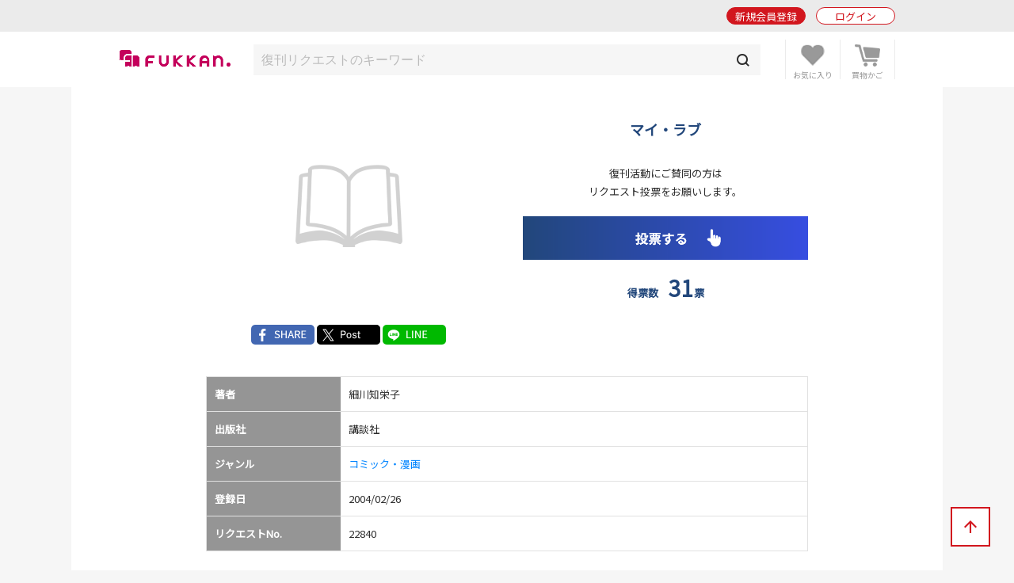

--- FILE ---
content_type: text/html; charset=UTF-8
request_url: https://www.fukkan.com/fk/VoteDetail?no=22840
body_size: 7893
content:
<!DOCTYPE html>
<html lang="ja">
<head>

<meta charset="utf-8">
<meta http-equiv="X-UA-Compatible" content="IE=edge">
<meta name="viewport" content="width=device-width, initial-scale=1, shrink-to-fit=no">
<meta name="format-detection" content="telephone=no">

<title>『マイ・ラブ（細川知栄子）』 投票ページ | 復刊ドットコム</title>
<meta name="description" content="復刊ドットコムによる『マイ・ラブ』（細川知栄子）の復刊投票リクエストページです。">
<meta name="keywords" content="復刊,絶版,品切,投票,本,販売,ショッピング,書籍,署名,重版,再出版,再販,重版,廃刊">
<link rel="canonical" href="https://www.fukkan.com/fk/VoteDetail?no=22840">
<meta property="og:type" content="article">
<meta property="og:title" content="『マイ・ラブ（細川知栄子）』 投票ページ">
<meta property="og:description" content="復刊ドットコムによる『マイ・ラブ』（細川知栄子）の復刊投票リクエストページです。">
<meta property="og:url" content="https://www.fukkan.com/fk/VoteDetail?no=22840">
<meta property="og:image" content="https://www.fukkan.com/img/favicon.png">
<meta property="og:site_name" content="復刊ドットコム">
<meta property="fb:app_id" content="998361440248573">
<meta name="twitter:site" content="@fukkan_com">
<meta name="twitter:card" content="summary">
<meta name="twitter:title" content="『マイ・ラブ（細川知栄子）』 投票ページ">
<meta name="twitter:description" content="復刊ドットコムによる『マイ・ラブ』（細川知栄子）の復刊投票リクエストページです。">
<meta name="twitter:url" content="https://www.fukkan.com/fk/VoteDetail?no=22840">
<meta name="twitter:image" content="https://www.fukkan.com/img/favicon.png">

<meta name="robots" content="">
<link rel="apple-touch-icon" href="/img/favicon.png">
<link rel="icon" type="image/png" href="/img/favicon.png">
<link rel="stylesheet" href="https://code.jquery.com/ui/1.10.3/themes/cupertino/jquery-ui.min.css" />
<link rel="stylesheet" href="/assets/application-47e943d0e7158e7ed883b628e8ce9bb30b83be029ee4335e545fbe1cf0d93b0e.css" />
<link rel="stylesheet" href="/assets/base-dfe78a8a122febbf21c102397ea870eebed75626fc252e124e0a2c187e4f4b48.css" media="only screen and (min-width: 481px)" />
<link rel="stylesheet" href="/assets/base_sp-82b18f65e9c17fc607d345d92abca0cb9a999868c81eba64bf9928ab1581de74.css" media="only screen and (max-width: 480px)" />


<link href="https://fonts.googleapis.com/css?family=Noto+Sans+JP" rel="stylesheet">
<script src="https://code.jquery.com/jquery-2.2.0.js"></script>
<script src="https://code.jquery.com/ui/1.10.3/jquery-ui.min.js"></script>
<script src="/assets/application-16fd85ddc42b2d0d3163760ff80aa4d146303cbd6c1bf969ec79db7ef5a62ea9.js"></script>

<script src="https://unpkg.com/sweetalert/dist/sweetalert.min.js"></script>

<script>
// オートコンプリート
$(function() {
	jQuery('.autocomp').autocomplete({
		minLength : 1,
		delay : 200,
		source: function(request, response) {
			$.ajax({
				url: "https://www.fukkan.com/top/autocomplete",
				dataType: "json",
				type: "POST",
				cache: false,
				data: { searchval: request.term },
				success: function(data) {
						response(data);
				},
				error: function(XMLHttpRequest, textStatus, errorThrown) {
						response(['']);
				}
			});
		},
		select : function(event, ui) {
			jQuery('.autocomp').val(ui.item.name)
		}
	}).focus(function() {
		jQuery(this).autocomplete("search", "");
	})
});

</script>

<link rel="alternate" type="application/rss+xml" href="/rss.xml" />
<link rel="canonical" href="https://www.fukkan.com/fk/VoteDetail?no=22840" />
<meta name="csrf-param" content="authenticity_token" />
<meta name="csrf-token" content="-XLprKW01Dpp0EwUYr0Os1se0PjC7xL8zp4zKTjE2hiVTGZvShuJ3naqglhQR5S6iqBYj9i52LuaV8mnw-r30Q" />

<!-- Google tag (gtag.js) -->
<script async src="https://www.googletagmanager.com/gtag/js?id=G-1KTT7V4MRK"></script>
<script>
  window.dataLayer = window.dataLayer || [];
  function gtag(){dataLayer.push(arguments);}
  gtag('js', new Date());

  gtag('config', 'G-1KTT7V4MRK');
//  gtag('config', 'G-1KTT7V4MRK',{ 'debug_mode': true });
  gtag('config', 'UA-1539697-3');
</script>

<script src="//statics.a8.net/a8sales/a8sales.js"></script>

</head>

<body class="column-1 page-voteDetail" >

	<header id="login_before">
    	<div class="wrap">
            <h1><a href="/"><img src="/img/fukkan-head.png" alt="復刊ドットコム"></a></h1>
            <p class="btn_search"><a href="/list/rsearch?fr=sp"><img src="/img/common/header_icon_search.png" alt="検索"></a></p>
            <div class="btn_favorite">
                <a href="/my/bookmark">
                    <img src="/img/common/header_icon_favorite.png" alt="お気に入り">
                </a>
            </div>
            <div class="btn_cart">
                <a href="/cart/">
                    <img src="/img/common/header_icon_cart.png" alt="カート">
                </a>
            </div>
            <div id="btn_nav" class="off">
                <div>
                    <span></span>
                    <span></span>
                    <span></span>
                </div>
            </div>

            <section class="login_state logout">
                    <p class="btn_entry"><a href="/signup">新規会員登録</a></p>
                    <p class="btn_login"><a href="/login/">ログイン</a></p>
            </section>
        
        </div>
	</header>



    <section id="header_login_state" class="login_state logout">
    	<div class="wrap">
            <p class="btn_entry"><a href="/signup">新規会員登録</a></p>
            <p class="btn_login"><a href="/login">ログイン</a></p>
        </div>
    </section>
    
    <section id="header_search_freeword" class="search_freeword">
        <div>
          <form action="/list/rsearch" id="search" name="search" style="margin-bottom:0;" method="GET">
            <input class="autocomp" type="text" name="searchval" value="" placeholder="復刊リクエストのキーワード">
            <input type="submit" value="">
          </form>
        </div>
    </section>





<main>
<div id="content">
	<section id="gnavi">
        
		<section class="login_state logout">
        	<p class="btn_login"><a href="/login">ログイン</a></p>
        </section>
        
        <section class="new_entry">
        	<p class="btn_type1_red"><a href="/signup">新規会員登録</a></p>
        </section>
        
        <nav>
        	<p><span>ショッピング</span></p>
            <ul>
                <li><a href="/">ショッピングTOP</a></li>
                <li><a href="/list/isearch">商品一覧</a></li>
                <li><a href="/list/isearch?b=ebook&sp=1&mp=100">電子書籍</a></li>
                <li><a href="/list/isearch?tagid=11067&sp=1&mp=100">古書</a></li>
                <li><a href="/rank/item">販売ランキング</a></li>
                <li>
                    <span class="">カテゴリ</span>
                    <ul style="display:none;">
                        <li><a href="/list/isearch?c=1">コミック・漫画</a></li>
                        <li><a href="/list/isearch?c=2">エンタメ</a></li>
                        <li><a href="/list/isearch?c=3">児童書・絵本</a></li>
                        <li><a href="/list/isearch?c=4">文芸書</a></li>
                        <li><a href="/list/isearch?c=5">専門書</a></li>
                        <li><a href="/list/isearch?c=6">実用書</a></li>
                    </ul>
                </li>
                <li><a href="/review">新着レビュー</a></li>
<li>
    <span>当社発行書籍一覧</span>
    <ul style="display:none;">
    <li><a href="/c/item/list2026/">2026年</a></li>
    <li><a href="/c/item/list2025/">2025年</a></li>
    <li><a href="/c/item/list2024/">2024年</a></li>
    <li><a href="/c/item/list2023/">2023年</a></li>
    <li><a href="/c/item/list2022/">2022年</a></li>
    </ul>
</li>

                <li><a href="/list/tag?menumode=item&s=itemnum">キーワード一覧</a></li>
                <li><a href="/my/bookmark">お気に入り商品</a></li>
            </ul>
            
        	<p><span>復刊リクエスト</span></p>
            <ul>
                <li><a href="/list/req">復刊リクエストTOP</a></li>
                <li><a href="/list/rsearch?o=date">リクエスト一覧</a></li>
                <li><a href="/rank/vote">投票ランキング</a></li>
                <li>
                    <span class="">カテゴリ</span>
                    <ul style="display:none;">
                        <li><a href="/list/rsearch?c=1">コミック・漫画</a></li>
                        <li><a href="/list/rsearch?c=2">エンタメ</a></li>
                        <li><a href="/list/rsearch?c=3">児童書・絵本</a></li>
                        <li><a href="/list/rsearch?c=4">文芸書</a></li>
                        <li><a href="/list/rsearch?c=5">専門書</a></li>
                        <li><a href="/list/rsearch?c=6">実用書</a></li>
                    </ul>
                </li>
                <li><a href="/comment">新着投票コメント</a></li>
                <li><a href="/list/tag?s=reqnum">キーワード一覧</a></li>
                <li><a href="/my/vote/list">投票済みタイトル</a></li>
                <li><a href="/special">復刊リクエスト企画</a></li>
            </ul>
            
        	<p><span>ヘルプ</span></p>
            <ul>
                <li><a href="/help/">ヘルプTOP</a></li>
                <li><a href="/cart/explain">支払い・配送方法</a></li>
                <li><a href="/help/input">問い合わせ</a></li>
            </ul>
            
        	<p><span>マイページ</span></p>
            <ul>
                <li><a href="/my/">マイページTOP</a></li>
                <li>
                    <span class="">メニュー</span>
                    <ul style="display:none;">
                        <li><a href="/my/bookmark">お気に入り一覧</a></li>
                        <li><a href="/my/vote/list">リクエスト投票一覧</a></li>
                        <li><a href="/my/order/list">注文履歴一覧</a></li>
                        <li><a href="/my/review/list">レビュー投稿一覧</a></li>
                    </ul>
                </li>
                <li>
                    <span class="">アカウント設定</span>
                    <ul style="display:none;">
                        <li><a href="/my/profile/input">登録情報設定</a></li>
                        <li><a href="/my/sns">他サイトID連携</a></li>
                        <li><a href="/my/modmail/input">メールアドレス変更</a></li>
                        <li><a href="/my/mail/input">メール配信設定</a></li>
                        <li><a href="/my/pass/input">パスワード変更</a></li>
                    </ul>
                </li>
            </ul>
        </nav>
        
        <section id="side_bnr">
        	<p><a href="/tid/"><img src="/img/vpointbnr.png" alt="V-POINT 貯まる！使える！"></a></p>
        </section>
	</section>

  <article>        

<script>
function voterank() {
    document.getElementById("voterank").style.display="block";
    document.getElementById("votenew").style.display="none";
}

function votenew() {
    document.getElementById("voterank").style.display="none";
    document.getElementById("votenew").style.display="block";
}
</script>


            <section class="vote_fix">
            	<p class="vote color_navy"><span>31</span> 票</p>
                <p class="btn"><a href="/vote/input/22840"><img src="/img/common/btn_vote_s.png" alt="投票する"></a></p>
            </section>
            
        	<section class="vote_detail mb50">
            	<div class="inner">
                	<div class="vote_head">
                    	<div class="midashi">
                            <h1 class="mb30 color_navy">マイ・ラブ</h1>
                        </div>
                        <div class="img">
                        	<div class="img_in mb30">
                                <div class="noimg0 noimg"><br><br><br></div>
                                <!--<p class="pict"><img src="../img/sample/list_item1.jpg" alt=""></p>
                                <p class="pict"><img src="../img/sample/list_item4.jpg" alt=""></p>-->
                            </div>

                            <ul class="sns">
                                <li><a href="https://www.facebook.com/share.php?u=https://www.fukkan.com/fk/VoteDetail?no=22840" onclick="window.open(this.href, 'FBwindow', 'width=650, height=450, menubar=no, toolbar=no, scrollbars=yes'); return false;"><img src="/img/common/btn_sns_facebook.png" alt=""></a></li>
                                <li><a href="https://twitter.com/intent/tweet?url=https://www.fukkan.com/fk/VoteDetail?no=22840&text=『マイ・ラブ（細川知栄子）』 投票ページ&via=fukkan_com" target="_blank"><img src="/img/common/btn_sns_x.png" alt=""></a></li>
                                <li><a href="https://line.me/R/msg/text/?『マイ・ラブ（細川知栄子）』 投票ページ%0D%0Ahttps://www.fukkan.com/fk/VoteDetail?no=22840"><img src="/img/common/btn_sns_line.png" alt=""></a></li>
                            </ul>


                        </div>
                        <div class="cont">
                            <p class="begin_txt">復刊活動にご賛同の方は<br>リクエスト投票をお願いします。</p>
                            <p class="btn"><a href="/vote/input/22840"><img src="/img/common/btn_vote.png" alt="投票する"></a></p>
                            <div class="vote color_navy">
                                <p clas="txt">得票数　<span>31</span>票</p>
                            </div>
                        </div>
                    </div>
                    
                    
                    <table>
                        <tr>
                            <th>著者</th>
                            <td>細川知栄子</td>
                        </tr>
                        <tr>
                            <th>出版社</th>
                            <td>講談社</td>
                        </tr>
                        <tr>
                            <th>ジャンル</th>
                            <td><a href="/list/rsearch?c=1">コミック・漫画</a></td>
                        </tr>
                        <tr>
                            <th>登録日</th>
                            <td>2004/02/26</td>
                        </tr>
                        <tr>
                            <th>リクエストNo.</th>
                            <td>22840</td>
                        </tr>
                    </table>
                    
                    <h2 class="article_midashi mb20 color_navy">リクエスト内容</h2>
                    <div class="txt">
                    	<p>昭和44-45年、少女フレンドに連載。日舞家元の娘で男装の美少女の恋物語。単行本化されたかどうかはわかりません。</p>
                    </div>


                    <div class="txt">
											
                    </div>

                </div>
            </section>
            
            
            <section class="search_tags mb60">
            	<h1 class="sec_midashi color_navy">関連キーワード</h1>
                <ul>

<li><a href="/list/rsearch?tag=%E7%B4%B0%E5%B7%9D%E7%9F%A5%E6%A0%84%E5%AD%90%EF%BC%88%E7%B4%B0%E5%B7%9D%E6%99%BA%E6%A0%84%E5%AD%90%EF%BC%89">細川知栄子（細川智栄子）</a></li>
<li><a href="/list/rsearch?tag=%E8%AC%9B%E8%AB%87%E7%A4%BE">講談社</a></li>
<li><a href="/list/rsearch?tag=%E5%B0%91%E5%A5%B3%E3%83%95%E3%83%AC%E3%83%B3%E3%83%89">少女フレンド</a></li> <li><a href="/list/rsearch?tag=%E6%9C%AA%E5%8F%8E%E9%8C%B2%E4%BD%9C%E5%93%81">未収録作品</a></li>

                </ul>
                <p><a href="/info/taginfo/list/22840?menumode=req">キーワードの編集</a></p>
            </section>
            
			<section class="pickup_request mb50">
                <h1 class="sec_midashi mb20 color_navy">投票コメント</h1>
                    <p class="num_txt mb20">全31件</p>
            	
                <div class="radio">
                	<label><input name="d" type="radio" checked onclick="voterank()">人気順</label>
                	<label><input name="d" type="radio" onclick="votenew()">新着順</label>
                </div>
<div id="voterank" style="display:block">
                <ul class="comment_list mb30">
                    <li>
                        <div class="comment_user"><a href="/fk/user/?no=d8b9993aaf0907ad"><img src="/img/common/user_icon_no_pu.png" alt="ちゃまめ"><p>ちゃまめ</p></a>
</div>
                        <div class="comment_detail">
                            少女マンガが大好きなった、思い出の作品です。この歳になって、何故か無償の読みたくなり、ネットで調べつくしましたが・・・古すぎるんでしょうか・・・？私にとって、王家の紋章じゃないんです。マイラブなんです。<br>是非是非復刊してほしい。 (2010/01/19)
                        </div>
                        <a href="/gooditem/add_vote?no=22840&from=VoteDetail&page=&vid=595730&s=&i_no=" data-confirm="このコメントに「Good!」しますか？" class="comment_good_navy">GOOD!<span>2</span></a>
                    </li>
                    <li>
                        <div class="comment_user"><a href="/fk/user/?no=11ac9ea53bf59eb0"><img src="/img/common/user_icon_no_pi.png" alt="coco"><p>coco</p></a>
</div>
                        <div class="comment_detail">
                            以前一部だけ読みました。ラストがどうなったのかとても気になってました。ぜひ読みたいです。 (2015/09/03)
                        </div>
                        <a href="/gooditem/add_vote?no=22840&from=VoteDetail&page=&vid=867310&s=&i_no=" data-confirm="このコメントに「Good!」しますか？" class="comment_good_navy">GOOD!<span>1</span></a>
                    </li>
                    <li>
                        <div class="comment_user"><a href="/fk/user/?no=0c81257a3e5c2e12"><img src="/img/common/user_icon_no_bl.png" alt="ゆーり6341"><p>ゆーり6341</p></a>
</div>
                        <div class="comment_detail">
                            踊りの家元の跡取問題のせいで男に成りすまさなければならなかったヒロイン（ふたごの片方）が、ロングのかつらをつけて男性と秘密の恋をする、某アニメを彷彿とさせるような前半のストーリーにどきどきしていました。ぜひもう一度読みたいです。 (2007/06/22)
                        </div>
                        <a href="/gooditem/add_vote?no=22840&from=VoteDetail&page=&vid=595735&s=&i_no=" data-confirm="このコメントに「Good!」しますか？" class="comment_good_navy">GOOD!<span>1</span></a>
                    </li>
                    <li>
                        <div class="comment_user"><a href="/fk/user/?no=fb537622c05e37f7"><img src="/img/common/user_icon_no_or.png" alt="まこちゃん"><p>まこちゃん</p></a>
</div>
                        <div class="comment_detail">
                            「あこがれ」の次の作品だったような気がします。<br>相変わらずの細川ワールド全開で夢中になって読んだのを憶えています。<br>今の韓国ドラマのような世界でした。だから中年女性は韓国ドラマにハマルのでは・・・。6年生だったかな・・・。本当にこの歳になっても細川作品は、心をドキドキさせてくれます。ぜひもう一度読みたいです。 (2007/01/23)
                        </div>
                        <a href="/gooditem/add_vote?no=22840&from=VoteDetail&page=&vid=595739&s=&i_no=" data-confirm="このコメントに「Good!」しますか？" class="comment_good_navy">GOOD!<span>1</span></a>
                    </li>
                    <li>
                        <div class="comment_user"><a href="/fk/user/?no=798ead4fee7be57e"><img src="/img/common/user_icon_no_or.png" alt="tamaboo"><p>tamaboo</p></a>
</div>
                        <div class="comment_detail">
                            双子が離ればなれになって、という話はほんとにドラマチックでした。実は小学生になった頃、床屋で読んで断片的にしか覚えていないのですが、３５年もたって気になるほどのインパクトがあった作品だと思います。スートリーと結末を知りたい！！ (2006/08/10)
                        </div>
                        <a href="/gooditem/add_vote?no=22840&from=VoteDetail&page=&vid=595740&s=&i_no=" data-confirm="このコメントに「Good!」しますか？" class="comment_good_navy">GOOD!<span>1</span></a>
                    </li>
                </ul>
                <p class="btn_andmore2"><a href="/fk/VoteComment?no=22840&amp;s=good">もっと見る</a></p>
</div>
<div id="votenew" style="display:none">
                <ul class="comment_list mb30">
                    <li>
                        <div class="comment_user"><a href="/fk/user/?no=340962c8eb4a8eaa"><img src="/img/common/user_icon_no_gr.png" alt="ちゃんぐ"><p>ちゃんぐ</p></a>
</div>
                        <div class="comment_detail">
                            細川先生の作品が好きでした。<br>マイラブがいちばん記憶に残ってます<br>もう一度読みたいです。 (2023/02/05)
                        </div>
                        <a href="/gooditem/add_vote?no=22840&from=VoteDetail&page=&vid=1014632&s=&i_no=" data-confirm="このコメントに「Good!」しますか？" class="comment_good_navy">GOOD!<span>0</span></a>
                    </li>
                    <li>
                        <div class="comment_user"><a href="/fk/user/?no=1acdb0de97a6fdd2"><img src="/img/common/user_icon_no_pi.png" alt="woody 0206"><p>woody 0206</p></a>
</div>
                        <div class="comment_detail">
                            毎週楽しみしていました。双子が入れ替わったり、なかなかハードな展開で確か単行本はなかったと思いますが、また読みたいです。 (2021/09/22)
                        </div>
                        <a href="/gooditem/add_vote?no=22840&from=VoteDetail&page=&vid=989443&s=&i_no=" data-confirm="このコメントに「Good!」しますか？" class="comment_good_navy">GOOD!<span>0</span></a>
                    </li>
                    <li>
                        <div class="comment_user"><a href="/fk/user/?no=aead5ad1a61d14a4"><img src="/img/common/user_icon_no_pi.png" alt="es68-のんちゃん"><p>es68-のんちゃん</p></a>
</div>
                        <div class="comment_detail">
                            未刊行につき、コミックス希望。 (2016/10/26)
                        </div>
                        <a href="/gooditem/add_vote?no=22840&from=VoteDetail&page=&vid=888132&s=&i_no=" data-confirm="このコメントに「Good!」しますか？" class="comment_good_navy">GOOD!<span>0</span></a>
                    </li>
                    <li>
                        <div class="comment_user"><a href="/fk/user/?no=8b3488cbec1e77a3"><img src="/img/common/user_icon_no_gr.png" alt="久美子"><p>久美子</p></a>
</div>
                        <div class="comment_detail">
                            子供の頃に一度によんだことがある。恋愛ものでは一番優れていると思います。 (2016/07/23)
                        </div>
                        <a href="/gooditem/add_vote?no=22840&from=VoteDetail&page=&vid=883869&s=&i_no=" data-confirm="このコメントに「Good!」しますか？" class="comment_good_navy">GOOD!<span>0</span></a>
                    </li>
                    <li>
                        <div class="comment_user"><a href="/fk/user/?no=11ac9ea53bf59eb0"><img src="/img/common/user_icon_no_pi.png" alt="coco"><p>coco</p></a>
</div>
                        <div class="comment_detail">
                            以前一部だけ読みました。ラストがどうなったのかとても気になってました。ぜひ読みたいです。 (2015/09/03)
                        </div>
                        <a href="/gooditem/add_vote?no=22840&from=VoteDetail&page=&vid=867310&s=&i_no=" data-confirm="このコメントに「Good!」しますか？" class="comment_good_navy">GOOD!<span>1</span></a>
                    </li>
                </ul>
                <p class="btn_andmore2"><a href="/fk/VoteComment?no=22840">もっと見る</a></p>
</div>
            </section>
        
			<section class="pickup_request bg_blue mb50">
                <h1 class="sec_midashi mb10">読後レビュー</h1>
                <p class="btn_type1_navy"><a href="/reviewreq/input/22840">レビュー投稿はこちら</a></p>
            </section>

            
			<section class="news_list mb60">
            	<div class="inner mb40">
                    <h1 class="sec_midashi color_navy">NEWS</h1>

                    <ul class="item_list">
                        <li>
                            <div class="item_detail">
                                <p>2004/02/26<br>
                                『マイ・ラブ』（細川知栄子）の復刊リクエスト受付を開始しました。</p>
                            </div>
                        </li>
                    </ul>
                </div>

            </section>


            <section class="clm1_menu mb60">
                <h1 class="sec_midashi color_navy mb20">この本に関する情報を提供する</h1>
                <p class="alignC mb10">この本の情報を復刊ドットコムまでお寄せください</p>
            	<ul class="mb30">
                    <li><a href="/info/fkinfo/input/22840">復刊予定</a></li>
                    <li><a href="/info/reqinfo/input/22840?mode=1">著者／絶版情報</a></li>
                    <li><a href="/info/reqinfo/input/22840?mode=2">奥付情報</a></li>
                    <li><a href="/info/isbninfo/input/22840">ISBNコード</a></li>
                    <li><a href="/info/reqinfo/input/22840?mode=3">サイト情報</a></li>
                    <li><a href="/info/etcinfo/input/22840?mode=1">修正依頼</a></li>
                    <li><a href="/info/etcinfo/input/22840?mode=2">二重登録報告</a></li>
                </ul>
                <p class="btn_andmore2"><a href="/info/22840">詳しくはこちら</a></p>
            </section>
            
            <section id="seek_btn">
                <p class="mb20 alignC">復刊実現の投票はあなたの投票から。<br>
				復刊リクエスト投票であなたの思いを形にしましょう！</p>
            	<p class="btn_type1_navy"><a href="/list/req">復刊リクエストTOPへ</a></p>
            </section>




			
  </article>
</div>
</main>
<div id="breadcrumb">
	<ul>
      <li><a href="https://www.fukkan.com/">TOP</a></li>
      <li><a href="https://www.fukkan.com/list/req">復刊リクエスト</a></li>
      <li><a href="https://www.fukkan.com/list/rsearch?c=1">コミック・漫画</a></li>
      <li><span>『マイ・ラブ（細川知栄子）』 投票ページ</span></li>
    </ul>
</div>



<p class="btn_bnr"><a href="/tid/"><img src="/img/vpointbnr.png" alt="V-POINT 貯まる！使える！"></a></p>

	<footer>
    	<div class="wrap">
            <h1><img src="/img/fukkan-foot.png" alt="復刊ドットコム"></h1>
            
            <nav>
                <dl>
                    <dt>ショッピング</dt>
                    <dd><a href="/list/isearch">商品一覧</a></dd>
                    <dd><a href="/cart">ショッピングカート</a></dd>
                    <dd><a href="/list/isearch?b=buy&s=send">予約商品</a></dd>
                    <dd><a href="/rank/item">販売ランキング</a></dd>
                    <dd><a href="/cart/explain">支払い・配送方法</a></dd>
                </dl>
                <dl>
                    <dt>復刊リクエスト</dt>
                    <dd><a href="/list/req">リクエストトップ</a></dd>
                    <dd><a href="/req/input">新規復刊リクエスト</a></dd>
                    <dd><a href="/list/rsearch?o=date">新着リクエスト</a></dd>
                    <dd><a href="/rank/vote">投票ランキング</a></dd>
                    <dd><a href="/special">復刊リクエスト企画</a></dd>
                </dl>
                <dl>
                    <dt>その他</dt>
                    <dd><a href="/top/kiyaku">ご利用規約</a></dd>
                    <dd><a href="/company">会社概要</a></dd>
                    <dd><a href="/top/privacy">プライバシーポリシー</a></dd>
                    <dd><a href="/help/">ヘルプ</a></dd>
                    <dd><a class="__datasign_consent_manager_open_widget__" href="javascript:void(0);" onclick="return false;">ご利用履歴情報の外部送信について</a></dd>
                    <dd><a href="/company#sec2">古物営業法に基づく表示</a></dd>
                    <dd><a href="https://ceg.co.jp/securitypolicy/" target="_blank">グループ情報セキュリティポリシー</a></dd>
                </dl>
            </nav>
            
            <ul>
                <li><a href="https://twitter.com/fukkan_com/" target="_blank"><img src="/images/footer/footer_img_x.png" alt="復刊ドットコム公式X"><br><span>復刊公式X</span></a></li>
                <li><a href="https://twitter.com/fukkan_editors/" target="_blank"><img src="/images/footer/footer_img_x.png" alt="復刊ドットコム編集部X"><br><span>編集部X</span></a></li>
                <li><a href="https://www.youtube.com/c/fukkan_com" target="_blank"><img src="/images/footer/footer_img_youtube.png" alt="復刊ドットコムYouTube"><br><span>YouTube</span></a></li>
                <li><a href="https://note.com/fukkan_com" target="_blank"><img src="/images/footer/footer_img_note.png" alt="復刊ドットコムnote"><br><span>note</span></a></li>
                <li><a href="https://www.instagram.com/fukkan.com_official/" target="_blank"><img src="/images/footer/footer_img_instagram.png" alt="復刊ドットコムInstagram"><br><span>Instagram</span></a></li>
            </ul>
            
            <small>&copy; 2000-2026 fukkan.com. All Rights Reserved.</small>
        </div>
	</footer>
    <p id="btn_pagetop"><span>↑</span></p>
    <p id="overlay" class="on"></p>

    <script>
    document.addEventListener('DOMContentLoaded', () => {
        let scriptLoaded = false;

        const observer = new IntersectionObserver((entries) => {
            entries.forEach(entry => {
                if (entry.isIntersecting && !scriptLoaded) {
                    loadScript();
                    observer.disconnect();
                }
            });
        }, {
            threshold: 0.9 // フッターの90%が見えたら発火
        });

        const footer = document.querySelector('footer');
        if (footer) {
            observer.observe(footer);
        } else {
            console.error('Footer element not found');
        }

        function loadScript() {
            const script = document.createElement('script');
            script.src = "https://cmp.datasign.co/v2/ea441a1c23/cmp.js";
            script.async = true;
            script.onload = () => {
                scriptLoaded = true;
                console.log('Script loaded successfully');
            };
            script.onerror = () => {
                console.error('Failed to load script');
            };
            document.head.appendChild(script);
        }

        // 外部送信先リンクのクリックイベント
        const consentLink = document.getElementById('consentLink');
        if (consentLink) {
            consentLink.addEventListener('click', (e) => {
                e.preventDefault();
                if (scriptLoaded && typeof __datasign_consent_manager_open_widget__ === 'function') {
                    __datasign_consent_manager_open_widget__();
                } else {
                    console.log('Script not loaded yet or widget function not available');
                    // スクリプトがまだ読み込まれていない場合は、ここで読み込みを開始することもできます
                    if (!scriptLoaded) {
                        loadScript();
                    }
                }
            });
        };
    });
    </script>







</body>
</html>
